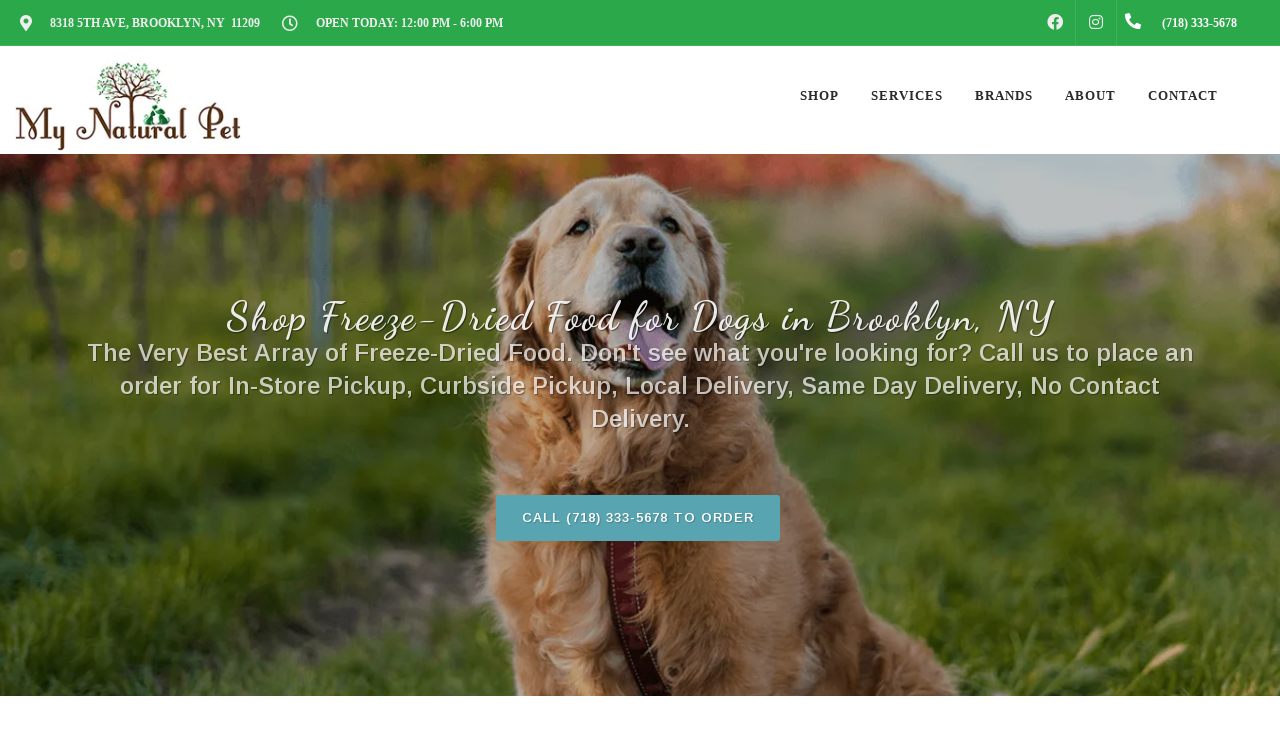

--- FILE ---
content_type: text/html; charset=utf-8
request_url: https://www.google.com/recaptcha/enterprise/anchor?ar=1&k=6LfcAGMpAAAAAL68qM6-xqbJeELRxV4MPPD71y27&co=aHR0cHM6Ly9teW5hdHVyYWxwZXRzaG9wLmNvbTo0NDM.&hl=en&v=PoyoqOPhxBO7pBk68S4YbpHZ&size=normal&sa=NEWSLETTER&anchor-ms=20000&execute-ms=30000&cb=tv77qukxtprc
body_size: 49278
content:
<!DOCTYPE HTML><html dir="ltr" lang="en"><head><meta http-equiv="Content-Type" content="text/html; charset=UTF-8">
<meta http-equiv="X-UA-Compatible" content="IE=edge">
<title>reCAPTCHA</title>
<style type="text/css">
/* cyrillic-ext */
@font-face {
  font-family: 'Roboto';
  font-style: normal;
  font-weight: 400;
  font-stretch: 100%;
  src: url(//fonts.gstatic.com/s/roboto/v48/KFO7CnqEu92Fr1ME7kSn66aGLdTylUAMa3GUBHMdazTgWw.woff2) format('woff2');
  unicode-range: U+0460-052F, U+1C80-1C8A, U+20B4, U+2DE0-2DFF, U+A640-A69F, U+FE2E-FE2F;
}
/* cyrillic */
@font-face {
  font-family: 'Roboto';
  font-style: normal;
  font-weight: 400;
  font-stretch: 100%;
  src: url(//fonts.gstatic.com/s/roboto/v48/KFO7CnqEu92Fr1ME7kSn66aGLdTylUAMa3iUBHMdazTgWw.woff2) format('woff2');
  unicode-range: U+0301, U+0400-045F, U+0490-0491, U+04B0-04B1, U+2116;
}
/* greek-ext */
@font-face {
  font-family: 'Roboto';
  font-style: normal;
  font-weight: 400;
  font-stretch: 100%;
  src: url(//fonts.gstatic.com/s/roboto/v48/KFO7CnqEu92Fr1ME7kSn66aGLdTylUAMa3CUBHMdazTgWw.woff2) format('woff2');
  unicode-range: U+1F00-1FFF;
}
/* greek */
@font-face {
  font-family: 'Roboto';
  font-style: normal;
  font-weight: 400;
  font-stretch: 100%;
  src: url(//fonts.gstatic.com/s/roboto/v48/KFO7CnqEu92Fr1ME7kSn66aGLdTylUAMa3-UBHMdazTgWw.woff2) format('woff2');
  unicode-range: U+0370-0377, U+037A-037F, U+0384-038A, U+038C, U+038E-03A1, U+03A3-03FF;
}
/* math */
@font-face {
  font-family: 'Roboto';
  font-style: normal;
  font-weight: 400;
  font-stretch: 100%;
  src: url(//fonts.gstatic.com/s/roboto/v48/KFO7CnqEu92Fr1ME7kSn66aGLdTylUAMawCUBHMdazTgWw.woff2) format('woff2');
  unicode-range: U+0302-0303, U+0305, U+0307-0308, U+0310, U+0312, U+0315, U+031A, U+0326-0327, U+032C, U+032F-0330, U+0332-0333, U+0338, U+033A, U+0346, U+034D, U+0391-03A1, U+03A3-03A9, U+03B1-03C9, U+03D1, U+03D5-03D6, U+03F0-03F1, U+03F4-03F5, U+2016-2017, U+2034-2038, U+203C, U+2040, U+2043, U+2047, U+2050, U+2057, U+205F, U+2070-2071, U+2074-208E, U+2090-209C, U+20D0-20DC, U+20E1, U+20E5-20EF, U+2100-2112, U+2114-2115, U+2117-2121, U+2123-214F, U+2190, U+2192, U+2194-21AE, U+21B0-21E5, U+21F1-21F2, U+21F4-2211, U+2213-2214, U+2216-22FF, U+2308-230B, U+2310, U+2319, U+231C-2321, U+2336-237A, U+237C, U+2395, U+239B-23B7, U+23D0, U+23DC-23E1, U+2474-2475, U+25AF, U+25B3, U+25B7, U+25BD, U+25C1, U+25CA, U+25CC, U+25FB, U+266D-266F, U+27C0-27FF, U+2900-2AFF, U+2B0E-2B11, U+2B30-2B4C, U+2BFE, U+3030, U+FF5B, U+FF5D, U+1D400-1D7FF, U+1EE00-1EEFF;
}
/* symbols */
@font-face {
  font-family: 'Roboto';
  font-style: normal;
  font-weight: 400;
  font-stretch: 100%;
  src: url(//fonts.gstatic.com/s/roboto/v48/KFO7CnqEu92Fr1ME7kSn66aGLdTylUAMaxKUBHMdazTgWw.woff2) format('woff2');
  unicode-range: U+0001-000C, U+000E-001F, U+007F-009F, U+20DD-20E0, U+20E2-20E4, U+2150-218F, U+2190, U+2192, U+2194-2199, U+21AF, U+21E6-21F0, U+21F3, U+2218-2219, U+2299, U+22C4-22C6, U+2300-243F, U+2440-244A, U+2460-24FF, U+25A0-27BF, U+2800-28FF, U+2921-2922, U+2981, U+29BF, U+29EB, U+2B00-2BFF, U+4DC0-4DFF, U+FFF9-FFFB, U+10140-1018E, U+10190-1019C, U+101A0, U+101D0-101FD, U+102E0-102FB, U+10E60-10E7E, U+1D2C0-1D2D3, U+1D2E0-1D37F, U+1F000-1F0FF, U+1F100-1F1AD, U+1F1E6-1F1FF, U+1F30D-1F30F, U+1F315, U+1F31C, U+1F31E, U+1F320-1F32C, U+1F336, U+1F378, U+1F37D, U+1F382, U+1F393-1F39F, U+1F3A7-1F3A8, U+1F3AC-1F3AF, U+1F3C2, U+1F3C4-1F3C6, U+1F3CA-1F3CE, U+1F3D4-1F3E0, U+1F3ED, U+1F3F1-1F3F3, U+1F3F5-1F3F7, U+1F408, U+1F415, U+1F41F, U+1F426, U+1F43F, U+1F441-1F442, U+1F444, U+1F446-1F449, U+1F44C-1F44E, U+1F453, U+1F46A, U+1F47D, U+1F4A3, U+1F4B0, U+1F4B3, U+1F4B9, U+1F4BB, U+1F4BF, U+1F4C8-1F4CB, U+1F4D6, U+1F4DA, U+1F4DF, U+1F4E3-1F4E6, U+1F4EA-1F4ED, U+1F4F7, U+1F4F9-1F4FB, U+1F4FD-1F4FE, U+1F503, U+1F507-1F50B, U+1F50D, U+1F512-1F513, U+1F53E-1F54A, U+1F54F-1F5FA, U+1F610, U+1F650-1F67F, U+1F687, U+1F68D, U+1F691, U+1F694, U+1F698, U+1F6AD, U+1F6B2, U+1F6B9-1F6BA, U+1F6BC, U+1F6C6-1F6CF, U+1F6D3-1F6D7, U+1F6E0-1F6EA, U+1F6F0-1F6F3, U+1F6F7-1F6FC, U+1F700-1F7FF, U+1F800-1F80B, U+1F810-1F847, U+1F850-1F859, U+1F860-1F887, U+1F890-1F8AD, U+1F8B0-1F8BB, U+1F8C0-1F8C1, U+1F900-1F90B, U+1F93B, U+1F946, U+1F984, U+1F996, U+1F9E9, U+1FA00-1FA6F, U+1FA70-1FA7C, U+1FA80-1FA89, U+1FA8F-1FAC6, U+1FACE-1FADC, U+1FADF-1FAE9, U+1FAF0-1FAF8, U+1FB00-1FBFF;
}
/* vietnamese */
@font-face {
  font-family: 'Roboto';
  font-style: normal;
  font-weight: 400;
  font-stretch: 100%;
  src: url(//fonts.gstatic.com/s/roboto/v48/KFO7CnqEu92Fr1ME7kSn66aGLdTylUAMa3OUBHMdazTgWw.woff2) format('woff2');
  unicode-range: U+0102-0103, U+0110-0111, U+0128-0129, U+0168-0169, U+01A0-01A1, U+01AF-01B0, U+0300-0301, U+0303-0304, U+0308-0309, U+0323, U+0329, U+1EA0-1EF9, U+20AB;
}
/* latin-ext */
@font-face {
  font-family: 'Roboto';
  font-style: normal;
  font-weight: 400;
  font-stretch: 100%;
  src: url(//fonts.gstatic.com/s/roboto/v48/KFO7CnqEu92Fr1ME7kSn66aGLdTylUAMa3KUBHMdazTgWw.woff2) format('woff2');
  unicode-range: U+0100-02BA, U+02BD-02C5, U+02C7-02CC, U+02CE-02D7, U+02DD-02FF, U+0304, U+0308, U+0329, U+1D00-1DBF, U+1E00-1E9F, U+1EF2-1EFF, U+2020, U+20A0-20AB, U+20AD-20C0, U+2113, U+2C60-2C7F, U+A720-A7FF;
}
/* latin */
@font-face {
  font-family: 'Roboto';
  font-style: normal;
  font-weight: 400;
  font-stretch: 100%;
  src: url(//fonts.gstatic.com/s/roboto/v48/KFO7CnqEu92Fr1ME7kSn66aGLdTylUAMa3yUBHMdazQ.woff2) format('woff2');
  unicode-range: U+0000-00FF, U+0131, U+0152-0153, U+02BB-02BC, U+02C6, U+02DA, U+02DC, U+0304, U+0308, U+0329, U+2000-206F, U+20AC, U+2122, U+2191, U+2193, U+2212, U+2215, U+FEFF, U+FFFD;
}
/* cyrillic-ext */
@font-face {
  font-family: 'Roboto';
  font-style: normal;
  font-weight: 500;
  font-stretch: 100%;
  src: url(//fonts.gstatic.com/s/roboto/v48/KFO7CnqEu92Fr1ME7kSn66aGLdTylUAMa3GUBHMdazTgWw.woff2) format('woff2');
  unicode-range: U+0460-052F, U+1C80-1C8A, U+20B4, U+2DE0-2DFF, U+A640-A69F, U+FE2E-FE2F;
}
/* cyrillic */
@font-face {
  font-family: 'Roboto';
  font-style: normal;
  font-weight: 500;
  font-stretch: 100%;
  src: url(//fonts.gstatic.com/s/roboto/v48/KFO7CnqEu92Fr1ME7kSn66aGLdTylUAMa3iUBHMdazTgWw.woff2) format('woff2');
  unicode-range: U+0301, U+0400-045F, U+0490-0491, U+04B0-04B1, U+2116;
}
/* greek-ext */
@font-face {
  font-family: 'Roboto';
  font-style: normal;
  font-weight: 500;
  font-stretch: 100%;
  src: url(//fonts.gstatic.com/s/roboto/v48/KFO7CnqEu92Fr1ME7kSn66aGLdTylUAMa3CUBHMdazTgWw.woff2) format('woff2');
  unicode-range: U+1F00-1FFF;
}
/* greek */
@font-face {
  font-family: 'Roboto';
  font-style: normal;
  font-weight: 500;
  font-stretch: 100%;
  src: url(//fonts.gstatic.com/s/roboto/v48/KFO7CnqEu92Fr1ME7kSn66aGLdTylUAMa3-UBHMdazTgWw.woff2) format('woff2');
  unicode-range: U+0370-0377, U+037A-037F, U+0384-038A, U+038C, U+038E-03A1, U+03A3-03FF;
}
/* math */
@font-face {
  font-family: 'Roboto';
  font-style: normal;
  font-weight: 500;
  font-stretch: 100%;
  src: url(//fonts.gstatic.com/s/roboto/v48/KFO7CnqEu92Fr1ME7kSn66aGLdTylUAMawCUBHMdazTgWw.woff2) format('woff2');
  unicode-range: U+0302-0303, U+0305, U+0307-0308, U+0310, U+0312, U+0315, U+031A, U+0326-0327, U+032C, U+032F-0330, U+0332-0333, U+0338, U+033A, U+0346, U+034D, U+0391-03A1, U+03A3-03A9, U+03B1-03C9, U+03D1, U+03D5-03D6, U+03F0-03F1, U+03F4-03F5, U+2016-2017, U+2034-2038, U+203C, U+2040, U+2043, U+2047, U+2050, U+2057, U+205F, U+2070-2071, U+2074-208E, U+2090-209C, U+20D0-20DC, U+20E1, U+20E5-20EF, U+2100-2112, U+2114-2115, U+2117-2121, U+2123-214F, U+2190, U+2192, U+2194-21AE, U+21B0-21E5, U+21F1-21F2, U+21F4-2211, U+2213-2214, U+2216-22FF, U+2308-230B, U+2310, U+2319, U+231C-2321, U+2336-237A, U+237C, U+2395, U+239B-23B7, U+23D0, U+23DC-23E1, U+2474-2475, U+25AF, U+25B3, U+25B7, U+25BD, U+25C1, U+25CA, U+25CC, U+25FB, U+266D-266F, U+27C0-27FF, U+2900-2AFF, U+2B0E-2B11, U+2B30-2B4C, U+2BFE, U+3030, U+FF5B, U+FF5D, U+1D400-1D7FF, U+1EE00-1EEFF;
}
/* symbols */
@font-face {
  font-family: 'Roboto';
  font-style: normal;
  font-weight: 500;
  font-stretch: 100%;
  src: url(//fonts.gstatic.com/s/roboto/v48/KFO7CnqEu92Fr1ME7kSn66aGLdTylUAMaxKUBHMdazTgWw.woff2) format('woff2');
  unicode-range: U+0001-000C, U+000E-001F, U+007F-009F, U+20DD-20E0, U+20E2-20E4, U+2150-218F, U+2190, U+2192, U+2194-2199, U+21AF, U+21E6-21F0, U+21F3, U+2218-2219, U+2299, U+22C4-22C6, U+2300-243F, U+2440-244A, U+2460-24FF, U+25A0-27BF, U+2800-28FF, U+2921-2922, U+2981, U+29BF, U+29EB, U+2B00-2BFF, U+4DC0-4DFF, U+FFF9-FFFB, U+10140-1018E, U+10190-1019C, U+101A0, U+101D0-101FD, U+102E0-102FB, U+10E60-10E7E, U+1D2C0-1D2D3, U+1D2E0-1D37F, U+1F000-1F0FF, U+1F100-1F1AD, U+1F1E6-1F1FF, U+1F30D-1F30F, U+1F315, U+1F31C, U+1F31E, U+1F320-1F32C, U+1F336, U+1F378, U+1F37D, U+1F382, U+1F393-1F39F, U+1F3A7-1F3A8, U+1F3AC-1F3AF, U+1F3C2, U+1F3C4-1F3C6, U+1F3CA-1F3CE, U+1F3D4-1F3E0, U+1F3ED, U+1F3F1-1F3F3, U+1F3F5-1F3F7, U+1F408, U+1F415, U+1F41F, U+1F426, U+1F43F, U+1F441-1F442, U+1F444, U+1F446-1F449, U+1F44C-1F44E, U+1F453, U+1F46A, U+1F47D, U+1F4A3, U+1F4B0, U+1F4B3, U+1F4B9, U+1F4BB, U+1F4BF, U+1F4C8-1F4CB, U+1F4D6, U+1F4DA, U+1F4DF, U+1F4E3-1F4E6, U+1F4EA-1F4ED, U+1F4F7, U+1F4F9-1F4FB, U+1F4FD-1F4FE, U+1F503, U+1F507-1F50B, U+1F50D, U+1F512-1F513, U+1F53E-1F54A, U+1F54F-1F5FA, U+1F610, U+1F650-1F67F, U+1F687, U+1F68D, U+1F691, U+1F694, U+1F698, U+1F6AD, U+1F6B2, U+1F6B9-1F6BA, U+1F6BC, U+1F6C6-1F6CF, U+1F6D3-1F6D7, U+1F6E0-1F6EA, U+1F6F0-1F6F3, U+1F6F7-1F6FC, U+1F700-1F7FF, U+1F800-1F80B, U+1F810-1F847, U+1F850-1F859, U+1F860-1F887, U+1F890-1F8AD, U+1F8B0-1F8BB, U+1F8C0-1F8C1, U+1F900-1F90B, U+1F93B, U+1F946, U+1F984, U+1F996, U+1F9E9, U+1FA00-1FA6F, U+1FA70-1FA7C, U+1FA80-1FA89, U+1FA8F-1FAC6, U+1FACE-1FADC, U+1FADF-1FAE9, U+1FAF0-1FAF8, U+1FB00-1FBFF;
}
/* vietnamese */
@font-face {
  font-family: 'Roboto';
  font-style: normal;
  font-weight: 500;
  font-stretch: 100%;
  src: url(//fonts.gstatic.com/s/roboto/v48/KFO7CnqEu92Fr1ME7kSn66aGLdTylUAMa3OUBHMdazTgWw.woff2) format('woff2');
  unicode-range: U+0102-0103, U+0110-0111, U+0128-0129, U+0168-0169, U+01A0-01A1, U+01AF-01B0, U+0300-0301, U+0303-0304, U+0308-0309, U+0323, U+0329, U+1EA0-1EF9, U+20AB;
}
/* latin-ext */
@font-face {
  font-family: 'Roboto';
  font-style: normal;
  font-weight: 500;
  font-stretch: 100%;
  src: url(//fonts.gstatic.com/s/roboto/v48/KFO7CnqEu92Fr1ME7kSn66aGLdTylUAMa3KUBHMdazTgWw.woff2) format('woff2');
  unicode-range: U+0100-02BA, U+02BD-02C5, U+02C7-02CC, U+02CE-02D7, U+02DD-02FF, U+0304, U+0308, U+0329, U+1D00-1DBF, U+1E00-1E9F, U+1EF2-1EFF, U+2020, U+20A0-20AB, U+20AD-20C0, U+2113, U+2C60-2C7F, U+A720-A7FF;
}
/* latin */
@font-face {
  font-family: 'Roboto';
  font-style: normal;
  font-weight: 500;
  font-stretch: 100%;
  src: url(//fonts.gstatic.com/s/roboto/v48/KFO7CnqEu92Fr1ME7kSn66aGLdTylUAMa3yUBHMdazQ.woff2) format('woff2');
  unicode-range: U+0000-00FF, U+0131, U+0152-0153, U+02BB-02BC, U+02C6, U+02DA, U+02DC, U+0304, U+0308, U+0329, U+2000-206F, U+20AC, U+2122, U+2191, U+2193, U+2212, U+2215, U+FEFF, U+FFFD;
}
/* cyrillic-ext */
@font-face {
  font-family: 'Roboto';
  font-style: normal;
  font-weight: 900;
  font-stretch: 100%;
  src: url(//fonts.gstatic.com/s/roboto/v48/KFO7CnqEu92Fr1ME7kSn66aGLdTylUAMa3GUBHMdazTgWw.woff2) format('woff2');
  unicode-range: U+0460-052F, U+1C80-1C8A, U+20B4, U+2DE0-2DFF, U+A640-A69F, U+FE2E-FE2F;
}
/* cyrillic */
@font-face {
  font-family: 'Roboto';
  font-style: normal;
  font-weight: 900;
  font-stretch: 100%;
  src: url(//fonts.gstatic.com/s/roboto/v48/KFO7CnqEu92Fr1ME7kSn66aGLdTylUAMa3iUBHMdazTgWw.woff2) format('woff2');
  unicode-range: U+0301, U+0400-045F, U+0490-0491, U+04B0-04B1, U+2116;
}
/* greek-ext */
@font-face {
  font-family: 'Roboto';
  font-style: normal;
  font-weight: 900;
  font-stretch: 100%;
  src: url(//fonts.gstatic.com/s/roboto/v48/KFO7CnqEu92Fr1ME7kSn66aGLdTylUAMa3CUBHMdazTgWw.woff2) format('woff2');
  unicode-range: U+1F00-1FFF;
}
/* greek */
@font-face {
  font-family: 'Roboto';
  font-style: normal;
  font-weight: 900;
  font-stretch: 100%;
  src: url(//fonts.gstatic.com/s/roboto/v48/KFO7CnqEu92Fr1ME7kSn66aGLdTylUAMa3-UBHMdazTgWw.woff2) format('woff2');
  unicode-range: U+0370-0377, U+037A-037F, U+0384-038A, U+038C, U+038E-03A1, U+03A3-03FF;
}
/* math */
@font-face {
  font-family: 'Roboto';
  font-style: normal;
  font-weight: 900;
  font-stretch: 100%;
  src: url(//fonts.gstatic.com/s/roboto/v48/KFO7CnqEu92Fr1ME7kSn66aGLdTylUAMawCUBHMdazTgWw.woff2) format('woff2');
  unicode-range: U+0302-0303, U+0305, U+0307-0308, U+0310, U+0312, U+0315, U+031A, U+0326-0327, U+032C, U+032F-0330, U+0332-0333, U+0338, U+033A, U+0346, U+034D, U+0391-03A1, U+03A3-03A9, U+03B1-03C9, U+03D1, U+03D5-03D6, U+03F0-03F1, U+03F4-03F5, U+2016-2017, U+2034-2038, U+203C, U+2040, U+2043, U+2047, U+2050, U+2057, U+205F, U+2070-2071, U+2074-208E, U+2090-209C, U+20D0-20DC, U+20E1, U+20E5-20EF, U+2100-2112, U+2114-2115, U+2117-2121, U+2123-214F, U+2190, U+2192, U+2194-21AE, U+21B0-21E5, U+21F1-21F2, U+21F4-2211, U+2213-2214, U+2216-22FF, U+2308-230B, U+2310, U+2319, U+231C-2321, U+2336-237A, U+237C, U+2395, U+239B-23B7, U+23D0, U+23DC-23E1, U+2474-2475, U+25AF, U+25B3, U+25B7, U+25BD, U+25C1, U+25CA, U+25CC, U+25FB, U+266D-266F, U+27C0-27FF, U+2900-2AFF, U+2B0E-2B11, U+2B30-2B4C, U+2BFE, U+3030, U+FF5B, U+FF5D, U+1D400-1D7FF, U+1EE00-1EEFF;
}
/* symbols */
@font-face {
  font-family: 'Roboto';
  font-style: normal;
  font-weight: 900;
  font-stretch: 100%;
  src: url(//fonts.gstatic.com/s/roboto/v48/KFO7CnqEu92Fr1ME7kSn66aGLdTylUAMaxKUBHMdazTgWw.woff2) format('woff2');
  unicode-range: U+0001-000C, U+000E-001F, U+007F-009F, U+20DD-20E0, U+20E2-20E4, U+2150-218F, U+2190, U+2192, U+2194-2199, U+21AF, U+21E6-21F0, U+21F3, U+2218-2219, U+2299, U+22C4-22C6, U+2300-243F, U+2440-244A, U+2460-24FF, U+25A0-27BF, U+2800-28FF, U+2921-2922, U+2981, U+29BF, U+29EB, U+2B00-2BFF, U+4DC0-4DFF, U+FFF9-FFFB, U+10140-1018E, U+10190-1019C, U+101A0, U+101D0-101FD, U+102E0-102FB, U+10E60-10E7E, U+1D2C0-1D2D3, U+1D2E0-1D37F, U+1F000-1F0FF, U+1F100-1F1AD, U+1F1E6-1F1FF, U+1F30D-1F30F, U+1F315, U+1F31C, U+1F31E, U+1F320-1F32C, U+1F336, U+1F378, U+1F37D, U+1F382, U+1F393-1F39F, U+1F3A7-1F3A8, U+1F3AC-1F3AF, U+1F3C2, U+1F3C4-1F3C6, U+1F3CA-1F3CE, U+1F3D4-1F3E0, U+1F3ED, U+1F3F1-1F3F3, U+1F3F5-1F3F7, U+1F408, U+1F415, U+1F41F, U+1F426, U+1F43F, U+1F441-1F442, U+1F444, U+1F446-1F449, U+1F44C-1F44E, U+1F453, U+1F46A, U+1F47D, U+1F4A3, U+1F4B0, U+1F4B3, U+1F4B9, U+1F4BB, U+1F4BF, U+1F4C8-1F4CB, U+1F4D6, U+1F4DA, U+1F4DF, U+1F4E3-1F4E6, U+1F4EA-1F4ED, U+1F4F7, U+1F4F9-1F4FB, U+1F4FD-1F4FE, U+1F503, U+1F507-1F50B, U+1F50D, U+1F512-1F513, U+1F53E-1F54A, U+1F54F-1F5FA, U+1F610, U+1F650-1F67F, U+1F687, U+1F68D, U+1F691, U+1F694, U+1F698, U+1F6AD, U+1F6B2, U+1F6B9-1F6BA, U+1F6BC, U+1F6C6-1F6CF, U+1F6D3-1F6D7, U+1F6E0-1F6EA, U+1F6F0-1F6F3, U+1F6F7-1F6FC, U+1F700-1F7FF, U+1F800-1F80B, U+1F810-1F847, U+1F850-1F859, U+1F860-1F887, U+1F890-1F8AD, U+1F8B0-1F8BB, U+1F8C0-1F8C1, U+1F900-1F90B, U+1F93B, U+1F946, U+1F984, U+1F996, U+1F9E9, U+1FA00-1FA6F, U+1FA70-1FA7C, U+1FA80-1FA89, U+1FA8F-1FAC6, U+1FACE-1FADC, U+1FADF-1FAE9, U+1FAF0-1FAF8, U+1FB00-1FBFF;
}
/* vietnamese */
@font-face {
  font-family: 'Roboto';
  font-style: normal;
  font-weight: 900;
  font-stretch: 100%;
  src: url(//fonts.gstatic.com/s/roboto/v48/KFO7CnqEu92Fr1ME7kSn66aGLdTylUAMa3OUBHMdazTgWw.woff2) format('woff2');
  unicode-range: U+0102-0103, U+0110-0111, U+0128-0129, U+0168-0169, U+01A0-01A1, U+01AF-01B0, U+0300-0301, U+0303-0304, U+0308-0309, U+0323, U+0329, U+1EA0-1EF9, U+20AB;
}
/* latin-ext */
@font-face {
  font-family: 'Roboto';
  font-style: normal;
  font-weight: 900;
  font-stretch: 100%;
  src: url(//fonts.gstatic.com/s/roboto/v48/KFO7CnqEu92Fr1ME7kSn66aGLdTylUAMa3KUBHMdazTgWw.woff2) format('woff2');
  unicode-range: U+0100-02BA, U+02BD-02C5, U+02C7-02CC, U+02CE-02D7, U+02DD-02FF, U+0304, U+0308, U+0329, U+1D00-1DBF, U+1E00-1E9F, U+1EF2-1EFF, U+2020, U+20A0-20AB, U+20AD-20C0, U+2113, U+2C60-2C7F, U+A720-A7FF;
}
/* latin */
@font-face {
  font-family: 'Roboto';
  font-style: normal;
  font-weight: 900;
  font-stretch: 100%;
  src: url(//fonts.gstatic.com/s/roboto/v48/KFO7CnqEu92Fr1ME7kSn66aGLdTylUAMa3yUBHMdazQ.woff2) format('woff2');
  unicode-range: U+0000-00FF, U+0131, U+0152-0153, U+02BB-02BC, U+02C6, U+02DA, U+02DC, U+0304, U+0308, U+0329, U+2000-206F, U+20AC, U+2122, U+2191, U+2193, U+2212, U+2215, U+FEFF, U+FFFD;
}

</style>
<link rel="stylesheet" type="text/css" href="https://www.gstatic.com/recaptcha/releases/PoyoqOPhxBO7pBk68S4YbpHZ/styles__ltr.css">
<script nonce="C9GPrqwX-2R_BgRPy6U6Xw" type="text/javascript">window['__recaptcha_api'] = 'https://www.google.com/recaptcha/enterprise/';</script>
<script type="text/javascript" src="https://www.gstatic.com/recaptcha/releases/PoyoqOPhxBO7pBk68S4YbpHZ/recaptcha__en.js" nonce="C9GPrqwX-2R_BgRPy6U6Xw">
      
    </script></head>
<body><div id="rc-anchor-alert" class="rc-anchor-alert"></div>
<input type="hidden" id="recaptcha-token" value="[base64]">
<script type="text/javascript" nonce="C9GPrqwX-2R_BgRPy6U6Xw">
      recaptcha.anchor.Main.init("[\x22ainput\x22,[\x22bgdata\x22,\x22\x22,\[base64]/[base64]/MjU1Ong/[base64]/[base64]/[base64]/[base64]/[base64]/[base64]/[base64]/[base64]/[base64]/[base64]/[base64]/[base64]/[base64]/[base64]/[base64]\\u003d\x22,\[base64]\x22,\x22w4pPdMKvwrFJTsK4bkJhw6AiwqXCt8OSwpZawp4+w4ENZHrCnMKEworCk8OOwoA/KMOYw4LDjHwFwpXDpsOmwovDsEgaL8KmwooCBj9JBcO8w6vDjsKGwoN6ViJOw7EFw4XClTvCnRFyVcOzw6PCsAjCjsKbV8OkfcO9wrBcwq5vEhUew5DCpXvCrMOQCMO/w7Vww75JCcOCwoVEwqTDmhh2LhY1RHZIw4ZvYsK+w4Zrw6nDrsO4w5AJw5TDnXTClsKOwrzDsSTDmBgtw6skCFHDsUxKw5PDtkPCuDvCqMOPwo/Ch8KMAMKgwphVwpYPXWV7eVlaw4FPw6PDilfDscObwpbCsMK0worDiMKVT31CGw0KNUhZE33DlMKAwq0Rw41tLsKna8OHw5nCr8OwFMOtwq/CgXokBcOIMm/CkVAow5LDuwjCk10tQsOQw6ESw7/[base64]/BRjCl8KSc0/DkB/[base64]/[base64]/[base64]/DrQt0AnHCsMKYLcOgFTfDvnbDqT42w7LCuUFgAsKQwrVJfhzCgcO+wq7DksONw4zCt8OWUcKPOcKGfcOMRsOowpB5QMKiSQIIwq7DhU/DlMK/acO+w5oafsOQb8Opw6hqw7U2wprCoMKbYzPDkw7Cpyg+woLCrHnCm8OTTMOEwpU/YsKsNylXw6Y5J8ONUAgudXFzwpvCicKMw4zDsUcEd8KywrNPFGrDqC44B8OKdMKsw4xlwoFuwrRxwo3DucKNOcOoYMK+wpLDh0/Dlj4UwrDCu8KlRcKfFcOxRcOIEsOoBMKzGcOpKyEBasOrCyYvNnwowolKDsOCwpPCm8K/wofCuGTDhDLCtMOLb8KCJ1c7wox8MwltDcKmw4AQAcOAwofCr8OuHkUkfcKywpnCv1BXwqvCnwvClwc7w4pDECcXw4/DmzZjUGLDriopw57DtjLDkidQw5dGPsKKwprDmw7CkMKgwpEsw6/DtmYYw5N6d8OHI8KPTsK/[base64]/DhmLDgTJBVgLCncO+w5JDdsKYBhBlw55CZMOMwpdaw6DCgAA4dcObwohRasKXwpwVSzJxw64EwqIxwpLDrcKKw6TDuVFkw6Qvw4TDogMdcMO5wqlZZ8KdJ2bCthTDrmwrVsKqa0fCsTFBJsKxCcKjw43ChwvDjkUrwodSwoltw6VCw4/DrMOAw4XDo8KTSTXDoDoJc2h1CTQ6wrxqwq8Uwr1Uw79/Ai3CmBDCs8K7wq0lw49Ew5bCg04Ww6DCuwPDrsKww7zCkn/DiyrDucOtNTFjLcOhw6lVwp3Ck8OFwrsYwpNTw40lZsOuwq7DtcKSHGnCj8Otw68yw4TDkCkZw7fDkcKjE1olVwDCriERWcOVTlLDhcKhwqPCgg3CtsOPw6bCu8KdwrAyUsKmR8KYIcOHwoTDnGA5wp5/wovClT4OL8KFb8KsezjColMWOcKew7nDq8O1FTUFB1vDu2fDvyXCt0IJaMOMZMO7BHHCqGHDjxnDoUfDlcOSTcOUwofCh8OdwoYrYxLDrMO0NsOZwrfCvsK/JsKpayh3aBPDt8OzKcKsJlIawq8hw5/[base64]/[base64]/DtcK1w7MZE8O2Q8OuSXbCrMKAFMKywoRZB018acK3w7B+wrtEPsKUCcKMw4/CjVbCvMKlC8KlcG/Dp8K9bMOlEsOPw4ALwrPDk8O+Zw57TcOmTkImwolew5QIBykbVMOnTAYxV8KMIHzDvVHCjcKOw7xxwq7CvMKjw7PDicKkZHh1wrNFaMKqXwvDm8KLwpopVi1dwq/[base64]/w74ERQbDmMK6worCpT0Yw6/Cvkhqw7DDjR17woPDi10KwqxbMG/CllTDrcOCwpXCvMKgw6lyw4nDm8OeSmHDqMOUfMKhwoQmwqgrw4HDjAAEw6ZZwpPDkR8Ww6XDiMO2wrkZSgvDnkUlw4jCp2zDlXfCksOQAcKebMO5w4/Cv8KEwpHCqcKKOMKnw4nDucKpwrdMw7pCbjMkTUkZWcOJBRHDpcK6XMKDw4d8BCVdwqVrIMO5MsK8YcOlw7s3w51xAsO1woBkPMKbw7wpw4hmQ8KOS8OGDcOvEDhXwrrCpWHDtcKYwrLDtsKnbcKyUEowHU8UYl5PwoE0MlXDs8O+wrEnAQdZwqoGfhvCjsKzw4/DpmDDhsOQbcOWB8KVwpZBUsOLVS83Zksvbz/DhTrCiMKucsKXw5rCscK/WjbCocK7ZDDDsMKUCH8gAsOpVsO/wqfDix3DqsK2w4HDn8OMwpbDlVVqBj0uwocXQBLDqsOBwpU1wpZ5w4s4wr7CsMKHKhJ+w7tjw4rDtkPDgMOmGMORIMOCwrjDi8KaZXIRwq03VVV5A8KIwoXCsgbDkcKSwqIuS8KbMBw8w43DvnXDjArCgn/CpsOUwoFqdcOgwp/CtcKxRcKpwqlbw67CvWXDu8O6W8KSwpc2wrl+UQMywpHCisOUZBVZwp9Hw4nCt3Fqw7U9DyQxw7cQw6rDjsOfHEE9WVHDsMO8wr4resKMwovDocOeA8KkcMOpLMOrHgrCv8Oowo/DgcOFckoNbVTCi1dnwovCiwvCn8O4dMOkVsO7dmlfO8K0woHDgMO8w4l6C8OHcMK3ZMO9asK9wrlBw7Maw7TDlUoTwoDCk2Z7wqnDtQFNw5rCkTNnLiZpdMKKw65ORcKhD8OSQsOFKMOVTEkJwoR3ChLDs8Oawq7DinjCilwKwqJuMsO/BcKWwoHDnlZvTMO/w6vCtBlMw5HCmsOmwqMzw73Ci8KEKDjClcOJG2Iiw7rCssKHw78Xwq4Ew4DDpgBHwoPDvhlawrPCucOtFcK1wpkNesK/wrBTw6Y/[base64]/[base64]/DvCjDonATKcONQsK2w7wiPcOOwrrCv8KgwpTDsMOOVC8acAfDg0rDqcOPw7nCiw0lw5/Cj8OBX0PCgcKVBcOHB8OXwoHDnwzDqy9dbyvCm2kpw4vClw1hfsOwN8KNQkPDpGPCp2Q0SsOVOMOMwrPChCILw77Cv8Kew4EpexjDuTozBDTDtUwKwo7DlVDCu0nClQR/woAIwo7CsGJQI2sFScKiIEA1csOewrImwpUTwpQBwrEVTjPDpBFYB8OMfsKtw43CtsOuw6DDqFB4d8Oww6EmesO6JGJmdHglwoU1wrRjwoHDv8OyM8KDw6PChsO3fRMMFGXDrMOrwo4GwrN/wrHDuD3CnsKVw5RYw6bCjGPCv8KfD1gyNXbDs8OBUG87wq/DujDCkcOCw6FaAl04wp4AAcKsSMOQw40NwosYGsKkw53CkMKVBMK8wpFeBQLDl3RZFcK1RgPDqSErw4PCu2YYw6pVHsKUZ1/CqCrDssKaaXjChkkfw6BWccKWLcKuNH4kS3TCl0nCnsKbYXjCh0/Di0xHN8KIw7cZw4DClcOJExxLMDEzHcOtw4HDrcOCwpTDtgtTw792Mk7CrMOMX0TDnsKywpUHBMKnwq3CgEB9W8O0OwjCqyzCmcOFdjBgwqpmbGTCqRkSw5nDtiXCukBHw4Z2w5fDrj0rK8OkGcKZwoc0wqA8wokpwofDv8KXwqnChC7DhMKuSC/Ds8KRN8OzNxfCsg4hwo0wAMKOw6bClsOQw7FhwqFvwp4RYTvDqHvCgTYwwpLDocOLWsK/LXcgw40rwr3DsMOrwrbCpsKhwr/CrsKgwr0pw5M4B3YLwpR8WMOVw6bDvQBrEjoMacOuwrPDmsO7EVvDuHvDhCdMNcKnw6XDsMKswrHCpUoQwqjCrsOAacOTw7QbFi/[base64]/Ch8OtDxhVwowSwp5yGsO/w50qw74WwqvCu0TDsMKdd8K2woF9wrBtw6nCjAcyw4DDgGTCmsOnw6pwbSpfwpPDl398wqVzfsOFw7PCtHRjwoHCnMKgRMKoBjTCqCrCq3JqwodpwoFhC8OGA1t3wrvCjsO8wp7DqMKjwoPDmsODIMKnZ8KOwpjCusKewo/Dk8KpJsODw4QjwoBuScOuw7rCssOrwp3Dv8KZw7rCqAljw4/[base64]/[base64]/Dih8xL25hE8OXwp9NdcKww6FDcwLCkcO0IHDDoMOsw7N6w5fDssKAw7JYRykzw6jCvxBQw4poXwY5w4PDoMKgw4HDrsK1wpswwpzCnCsRwqHCisOKFMOowqVrYcOBRD3CgHnCs8Kew4vCjl5/ScObw5gkEl14UjrCncOYb3zDncKxwqVqw54JVFXDk1w/wp/DtMK8w4TCmsKLw4lPUlA8DG54WxjCucOeYW5Gwo7CgB3Cj00Awq0pw6Ifwq/DlsKtwq8xw5HDhMK1w6rDvU3Dgi3Dj2tWwoNNFVXClMO2w4DCl8KZw6PCpcOxdMKjdcO8wpXCsV/CnMKKwpxVw7vCjFJ7w6bDl8KlNhMGwr3ChCzCrz3CmsObwo/Ci2czwoMNwqLCncOxB8KQZcO7JWdJCxsCNsK8wrQfw6gjSVI+UsOWcHceKULDpR9MScOzMRA4WsKzLnfCv0bChXgew49hw5fClsOpw5xvwoTDgCY+AxtBwrHCt8Ojw6/CpmbDkiDDlMOLwq5Ew7zCghlLwqjChy3DmMKMw6fDuFwswpsxw71Xw6rDvmHDtmXDv0LCt8K6ES7Cs8KqwqLDsEYawpkuPMKhwoFfPsKVAMOTw7vCvMOvKzPDrsK3w7Bkw4tLwoHCoi8cfV/Cs8O2wq/[base64]/wp8BGDnDvRp6XsOcwo/Cu8KKw4PDi8KOw7bCrsKXB8KeW2/ClMOcw78/G25sIMOuHXHClcKgwqTDmMOtT8K+w6jDlW/[base64]/wovDrXFiwq7Cok3DmMKWwp/CtcKOVcK7ICkdw4PCvFUJwoMxwoURN0poK3zDksONwopNVRhdw6/Doi3DrDnCizQ3Kg9qChVLwqBUw5bCksOwwpjCksKpQ8Ocw4JfwoEpwrwDwofCiMOJwp7DnsOgM8KLAhk9XH4JDMOcw4tcwqA1woEIw6PClRoYSmR4UcKLOcKHXH/CuMO4Wz1Jwo/DpcKUwonClG3ChlnClMODw43CosKdw6YZwqjDu8O6w7zCiwNuFsKQwqPDvcK8w4ctZ8Orw5XCiMOewogAUMOiHhHCiFEmwqrCnMO7OgHDhx1ew75TZSBOVV/CisOGZAsSwo1Cw4Y/[base64]/wqrDuFvCncOuwo7DncOwRyTDgcKiwoTCgSvDp1oCw7zCrMKawppmwo4xwojCmMO+wqPDiV7Ch8OOwofCji9ww7JAwqJ2w6HCqMKQZcK6w58wJMOJUMK1DCfCg8KWwqwgw7rCiR7CtzQnazfCkB8Nwp/Dqgp/RxTCgGrCk8OcXMKNwrMfeBDDu8KuLmUrw5fDvMOWwp7Ct8KrZcOXwp5CaGjCtsOUd0Q8w67CnXHCisK8w5HDhmLDlFzCpMKhVWhVNsKWwrFaMU/Dv8KGwpI4XlTCrsK8LMKkXBhjHMKWLwx9C8O+cMKKfQ0+dcKuwr/DtMKDTsO7WwJewqXDlmE9wofCrBLDjMODw64uVADCgsKtcsKpLMOmUsKVPQZHw7kcw6vCm3nDncOGJivCmsKMwoTDsMKIB8KYCEACHMK9w7jDmBxgc0I0w5rCusOKNcKXNH1KWsOQwoLDoMOXw6FGwo/[base64]/wq4JcsOjR8OaLcOQw7k5CMKOXMO2w53DksO+bcK7w4fCjwkPKS/Ch3fDpSTDk8Kowptuw6QKw4QCTsKxwpJ0woVUMX3ClcKjw6PCpcO/wqrDhsOFwrTDtGzCqsKDw7B4w6oZw4vDjXXChTfCqwImd8OWw6tzw7TDtknCvlzDmyJ2M0LDlhnDnUQJwo4CcR3CpcOtw7bDgsOmw79DLcOmN8OICcOHUcKfw5E2w7lsU8KPwptfwr/DqGA4LsOHesOAOMK2SDPCg8KtOzXCtsK0wpzCjUrCvzcMQ8Ouw5DCsXwEfiBxwqjCk8OwwoMgw4c6wpjCmjIUw7PDlsO6woooHFHDosOyI0FRT2LDuMKhw6kBw494FsKOC3nCgkhmXsKkw7vDsVpVPk8gwrnCkjVewqY1w4LCvVLDnh9LOMKAEH7CrMKsw7MfbS/[base64]/[base64]/Co25NfsOlwopKDzjDoVh2w47CicOmw4oZwqxCw7PDu8O+wrgXOg/ChUVAwrVGw4TCtsO3cMKvwrfDnMKZVCJ9wpkOIsKMOA/Ds1Z/[base64]/[base64]/DvQMANFHCv8OQSMOrwo/CqMOkHMOLw6zCuMOCwpJAL2gwSBcBVz5rw7vDnMObwqjCrWAHcjUzw5LCsx9sbsOAVmVjR8KkPFAzdA/[base64]/DqSXCp8OyX0fCq8KYfXTCr8K7UkISw5/CpcOmwqXCvsKnBVc+F8K0wp1/bHd3wrg5BMKPXsKWw5lZWcKFFRkBesO3KcKUw5nCnsOkw4IySMKpJhXCl8O0JRrDsMOvwo7ChFzCj8ObB21ANcOOw7rDmHUIw5nClcOATsO8w49cFMK2RG/Co8K3w6XCpCnCgBUcwp0HQ0lWw4jCiwJhw5tgwqPCv8K9w4PDq8OjVWYgwo4rwpBnAsOlSG/CiS/ColtGw5fCnsKfAcKOQHhXwrFpwpDCuzM1cAIYAQwOwpLCkcKVesOPwr7Co8OfNTt5cDp9G27DmQfDqcOrTFrCrMOPLcKudMOHw4Y9w7sOwofCgUZ4AMOIwo4sWsOww5/CmcOfDMOyAibCtsKbdC3ChMOAMsOsw6TDtFXCjsOJw5bDq37CvQ3DuE3DqQl0wq9Ow7NnfMOzwpBuQChAw77DgDzDsMObfsKNMWvDvcKHw5rCpGspwronKsO/[base64]/Cv0XDuU0HaMOaXsKyP8O5A8O8B8KZw4QVwr1Vwp7Dm8OqfxQWWMK/w5jCkCvDpX1RA8KwOhE/EAnDo3kEAWfDpDnDrsOkw5bCjEBAwqbCoBIVfwtwZcOywpguw7l+w7pCCULCgn94wrhuZmvCpjvDlD3CtcO+w4bCvwdvC8K7wpfCl8OPC1pMWExwwqMES8OGw5/[base64]/DkHVVe1dVacK5KsKHTcOQX8Kzwqlqw51Ww7sJbsOjwpNRO8OmeWxVRMOOwpQsw77CtgwsWC5Gw5VrwqTCpChnwr7DscOAQyM3KcKJMg7CgCnCqcKJdsOoEEbDpCvCqsK2Q8Kvwo8Ywp/DsMOTOxPDrMOwYT1KwplKGBvDsFbDnxHDlV/CrXJsw648w4lLw4lnwrE/w57Dr8OwTsK/WMKrwq/CrMOPwrFcPsOiKwTCqcKiw5XCisKKwoUaYWnCmHvCkcOqLy8nw67DnMKEPxvCjU7DgylFwo7Cj8OsZwhiYG0KwpwEw4jCpGkcw5dVasOXw5czw78nwpTCvBQdwrtQwqHCnxJQGsKID8OkMDfDpllfc8OBwrdmwp/[base64]/[base64]/[base64]/DsgNBwpVNwoljw5/Dhgpnwq3CvHQcw4J1w4VZfSDDg8KDwp5Cw5teFTFBw6xnw5rDksK9ZRdqF2zDlAHCmsKOwrzDrCgqw54Ww7vCszTDg8OLw5fDhGZiw7Ijw6QJcMKKwpPDniLDsEUUblNawp/CkWDDhCjCmA1uw7XCmTPCtVoww7EDw6bDrwXCm8KedcKIwozDssOrw6wLCz9vw5FzHMKbwo/[base64]/Cp28AMcKbRcKLwpnCjMODw6TDt0/CksOOW2owwprCo1HCtHrCqXDCscO+w4QgwpLCv8K0wrtPNWtvAMOsE2wzwrTDthZNb0YiRsOOBMOrwqvDu3ErwrHDuU9sw6TDtsKQwo4AwoHDq2zCu2/[base64]/DicOqw6Z5Djdzw53DucKyw5NRAitsw7PCp37CvsOpcsKhw6TCqAF0wohlw5wCwqTCsMKcw41caXPDpzPDrF/CkMKPU8KFwrQQw77DlcOwJADCtmjCgG7Cm0fCssOiAcOqdMKiV17Do8KhwpbClMOXVcKzw7DDh8OkdcOMDcOgL8Ouw5lMFsOfHMOgwrDCgsKbwr8VwqREwrktw7gRw67Dk8KAw5bClsKxRy02MTVNahBzwoUfwr3Dr8ORw7HCom/[base64]/[base64]/DgMOgw4N6w6JQFXPDs8KpwpRFw7MvDMO2wrzDp8Opwq/[base64]/[base64]/[base64]/[base64]/FcKSR8K0U8OLwroKfcOhJWgjJ8KTw6rCo8O1wrDCocKew5vCqcOQAUx1IU7CqcOiK2pvWhEnVxFzw4nCisKpWw3CqcOjDXDCvHtPwoo4w5fChcK/w6d0LMONwpgFfjTCmcKKw4lyBTnDqWB/w5rCj8O1w4/[base64]/Cv8ONasO8V8OIMsOHw6vChsK/L8OFwotxw6NFK8O2w4d/wpw+WntAwpN+w43DrsO2wrZYwoPCssOWwoRRw4fDh3zDrMOJwp7Dj2oQbMKsw57DjERgw6RVTsObw4ESCMKOBQF3w5Q4OcOuTyZcw5khw6d0wogGRhRkPzXDjMOSWgXCqxMdw6bDj8OOw7DDtV/[base64]/DhsO6w6toZE/Cv8O2NsO0wprCncKQw5rDkmXCqMK8OBLDuFXCmkzDrD1QMMO1w4bCrGvCjiQfbyPCrQM/[base64]/CnCHDsS3DhMOBdxZjwrU/[base64]/[base64]/[base64]/DtnXDtmZWUMOZb8OZwoJCw5zDgjnDh8OnTcOow78Ddxdrw6EdwokIUsKGw4AzOCE0w57CnktOTMODVBbCsRpowrsHdS7DscOgbcOJw6HCjW9Mw5HCo8KXKj/DvQgNw7cUOsODaMOkRVZgXcKlwoPDpcO4LipdTShnwpfCiiPCm1LDncObVxMFGsKIA8OUwr9YCsOIw4vCpybDuFbCiSzCrUJBwpdAcFxUw4DCqcK1ZjLDjMOyw4DCk0VfwrAkw6PDqg/[base64]/[base64]/DuinCpHofOsOlb2TDjF3CgMKEwo/DhcKKXW4bwpzCq8KmwqQ5wqQrw5HDiCjCocKEw6Rtw4t/w41Wwp5IEsKeO23CqcOSwoLDucOYOsKtw6LDjz4NIsOcVyzDuSRrBMKifcOLwqVpUloIwqw7wqjDjMO/BGbCr8OBEMKgX8ONw5rCrgRJdcKNw65yMHvCiRPCgjDCrsKrwplrWWjClsKHw6rDkA9OYcOUw7TDnsKAGVzDs8OIwqwRA2w/[base64]/KzXCiTXDuMKcwph1Q0lXMR7CjcOCBcK7esK/[base64]/DrjTCusOrw5AQwptPw5BZcFp5HMK3AjzCrsOjR8OaO2V1aynDnFFEwrzDqXt1A8KXw7xiwrhqw7kCw5B3X0hKO8OXcsK4w4hewqxRw47Di8KETcKLwpl9dx0gfsOcwrhxTFE+VARkwpnDg8OJOcKKF8O/TzzCuSrCm8OAI8KEE2VdwqzDrMK0Y8OWwp0VGcKTJ0jClMOiw4LCljjClmt+w5vCscKNw7kKeQ5baMKWMjLDiB7ChlMMwpLDicOhw77Dli7DggNEDRpPHsKvwrYaHsOGw7p6wpxIacKOwp/DjsORw587w5PCrz1OETDCqMOnw4FHCcKgw6HDuMOXw4rChTAxwqI7XDctHykiw7MpwqRhwoUFZcKNE8K7wr/Do3oaFMOrw6/CiMOiMFoKw6HDon3Ct2jDnzTCkcKqVhJrOsOWbcONw4hew4LCn2rCqMO7w7HDlsO7wowPOUxhc8OHdAjCv8ODMQgJw7snwq/Di8Kdw5HCo8OXw5vClzNhwqvClsKkwpR6wpnDoRlqwpPDrcKsw5J8wpMXA8K1EMOVwqvDoh18BwxRwozDhsOkwoXDr1XDgHrCpDHCjD/[base64]/wrrCr8KIGsOEwoUGw5UgwpfCtcOSCsO2THHDj8K/wo/DlFzCvmjDqcOxw5tiWcKfUxcAF8KENcKoHsKsCksiL8Kpwp83CXvCisKeHcOvw6ECw6FJeChYw6cBw4nDpsOhTMOWwq1Nw7fCoMK+wp/DmxsUZsKuw7TDt13Cl8Kaw5IrwoguwqfCj8Oqwq/CoBB4wrNqwp9Jw5fCgB/[base64]/CjMOiF1TDkCINw4pVB0x0NcO6w6Q5M8K8w5TCoDDDlXLDvcKYw73DnC0jw7PCuF9JO8KEw6/[base64]/DsUQ1wp3Ck8OQQMKLwoHCvTDDqlBvwqE/woEJwr1jw6g/w752Q8KRScKCwqXDqsOmLsKbPxTDrjIfd8OHwr7DtsODw55tbsOAGcOawpXDpsOCelRYwrLCo2bDn8OZB8OvworCpDHCrjF3R8OHOApqF8Ovw5JYw7wrwqzCssOZMDMmw7vChzHDg8KcfiZlwqHCsSXChcKDwrLDrG/CgBk4UWLDhyoSEsKawonCtjnDhMOMDyDCkz1DOkpcT8O6QWDCmcKlwpBuwrU5w5tXPMKIwpDDhcOOwq7DmWzCh3U/DcKcEMOOEmPCqcOsZDoLOsO9GUlBHnTDpsOowrfDsk3DoMOWw5wWwoYwwoYMwrA4QHLCjMOyK8K6NsKnNMKmWMO8wqUNw4xHLhwPQQgYw5TDkXnDoE9xwofDvMObQiMdOyrDscK7OQx2H8KMIB3Ci8KrAwgrwp1xwrnCk8O5XGnDmxDDi8KWwqbCvcO+PxfCmUvCsj/[base64]/DkcO+CMKoM8OQwpXCiMO9XVLDsULChis0w5HDjsO6X23Cpw4oQGDCjBYfw4EcPcOfARHDuxfDlsKAdEdqTkbCrls9wosZJwAIwpBzwosUVUzDi8OfwrvCuHYCV8OUG8KdE8KyXUQYSsK1dMK9w6M7w6LCnmVTDxDDjGUdJsKVfWdUCTUMEUMUAy/CmUfDvmrDkSYmwrkJw55US8KsK0c9LMKqwqzCi8OLw4rCg1Few48xQsKcaMOETHPChHNfw7RIImzDribCmsOOw6XCoHZdTDDDs2xHWMO5w7RePRtYT0d0Yj56GnnDom/CmMKQVTjDhlzCnAPChy3DkCnDrwLCpyrDl8OmIcKhOWXCqcOhGFMlJjZkYwXCkWsRcy1aNMKnw5PDusKSfcOKacKTAMKRQGsQd08hw4HCuMOvI3Fvw5PDvwbCgcOuw4fDhW3Cn15fw7xbwqg5B8O/woHDoVoCwqbDvFTCscKuM8Kzw58BDcKtfztGO8Kuw7hCwqbDhxXDqMOiw5zDjMOHw7Adw4HChWfDscK9acKKw4vCkcOdwr/Cjm3DpnNga1PCmTcrw444w5DConfDvsOjw43DvhU+NcKmw5TDjcO3MMOTwqNEwojCscOgwq3DqMOwwrjCqsOGDRgrTCMBw6x2csOnLsONQApGezhSw4XDg8Oxwrl8woDDizASwpALwpjCuSHCqgp5wpPDpVDCgsKFcHICIDDCvcOua8ODwqtmRcK0wp/DohXCqcO0XMOaRQfCkQ8Aw47DpxHCqQFzdsKUwpTCrnTDo8KvesKMMGFFVMO4w7x0NCzDm3nCpFJXZ8OlNcKgw4rDkCrDm8KcWR/DmHXCpxgHJMKxwqrCp1vCnwbCqwnDoRTCjT3CsxZyXD3DmsOjEMO/wpjCm8OhF3ocwrPDtsOgwqooXy8SMsOVwqxlM8Oaw6ptw6vCjsKCHmcNwoLCmSAcw4zDgVFpwq8nwpoZQy7CscKLw5rCp8KIdQ3CiF3CscK/EMOewqJrYkHDj2HDo2snH8OCw6slTsKYaA7CtE3CrQBPw4gRNC3Ck8OywoI4w77Du0/Dsl9zcyVQN8OhfQEZw45LBMOWw69AwrBOWj98w4I2w6jDrMOqEcOVw4fClivDsEUCWHXDq8K1bhNrw5bCvxPClsKQw54tQDLDoMOYMn/Cl8ORG3U8ScKHKsOMw4tIWkrDocO/w7LDswXCrsOtQMKBacKgZcOCVwEYIsKQwoDDoFMswqMWPVbDsEvDiD7CoMOUFC4FwofDrcOtwqrCqsO+woZiwrkUw4YCw7xowqAHw5rDssKLw619wpdhcjbCo8KmwqIAwpBHw7UZDsOTCMKXw4rCv8Ojw48iDXnDqMOyw5/ClD3Dt8Kcw6PClsOnwqQ5T8OsFsKwbsOUXMK3wqceb8OLVQZfw4bDjzITw5xYw5/DrxjCiMOhBMOWPhPDpMKFwp7DqTNEwqoTKAMDw6I4UsKZZ8OFwoFNDwQjwppeGV3CpXdiMsO7cwojVcKOw4zCt1oRTsK5SMKlXMO/bBfCuUjDhcO0wpHCm8KcwoLDvMO/acKswqAebMKow7MtwrLCtCYWwoJjw7zDkQ7CtiQwAMORBMOSSiBtwpInZcKIFMOsWgVqAEnDowLDkGLCtjnDhsOIccO+woLDoi9cwoMgccKLAyPCsMOWw4ZwYVZhw5Ayw6pgcMORwqUXKm/DuRwewq5vw64QCXk7w4XDscOIHVfCnT7DoMKmYsK5GcKlZRUhUsKAw5XCo8KHwpZ3S8Kyw5xjLm4kUiXDpcKLwotDwo0aKMKsw4RCDWF8Cx3DqzlbwonCuMK9w7jCn3txw589KjTCtcKeOX9Swq7CsMKuUyVTFk7DrsKCw7Qsw6nDqMKXN2AVwrRvfsOPC8Kbbh/DlQExw618w53CusKOIcKbChI0wqfDs2E1w6LCu8OKwrDCojoJWQrDk8KLw5A5U25AB8OSDwVxwptUwqgKAFvDgsO7XsOgwqJzwrZ/wpdmwopMwoopwrTCn1PDgzgQEsKVXDw5ScOWDcOCHhLCgxY0M3F5DQBkK8K+w45iw7csw4LDhcKgKsO4PcO+w6vCl8KaaUvDj8Ofw77DigcHwptmw7zCrcKDMcKsLMORMBBiwpZgU8K7NXEcwoHDuB3Dumh0wrpmKjXDrMKEHUFXAxHDv8KMwoIDE8KWw5DCmsO7w7/DizsjfGfCjsKAwrDDm3gDw5bDucOlwrB4wqTDvsKdwofCqMOiD25two/CtgPDqQwNwqXCnsKRwpcyIsKSw7RSOcKzwpsDM8K2wqHCpcKqVsObGsKqwpfCjEXDvsOAwq4oeMOzJ8K/[base64]/DohJrwrMwAMKWw5HDi1MyYFXDqCJJwrXCqsK7fsOnw7jCjcKTGsKcw5dtXsONT8Kib8KTBH8cwphmwrA8wolTwobDu1NNwqlvUG7Cn3cLwr3Dh8OuGz9CUVlWBAzDrMOtw67DpWtJwrQcKxRgLHF9wrAAC101Y0ALDkjDlDBYw7/Dri7Co8K9w67CmGFpDkwlwqjDqH3CpsOpw4ZSw7tPw5nDncKIwoELDgHDicKDwrx4wpJ5wqbDrsKAw5jDpzJRSyUtw4JDHi0PcBXCuMKSwo8qFmJuI1cnwqjCnFfDsEfDmDXCvhzDh8KrXBoVw4/DqSV6wqLCjcOoAWjCmMORS8Oswr82ecOvw6xTckTDnW/DvmfDhm4Iwq9zw5MkRcKJw4UOwpRTBgZWwq/ChjbDhFcTw5Nid3PCmsK5VAA/wq4UBMOcbcOwwqPDusOOJF9Yw4YXwp0NOMObw6IRIsOnw6hSa8Kvw4lGesOowokmBsOzBsOZHMO6S8OTcMOPJCHCp8Kqw5lgwpfDgRfDlkvCicKkwoQ3elAvNF/CnsO0wpjDiiDCi8K/bsK8EDNGasOcwptCMMOowpdCaMKuwoJlUcOBacOyw4gTC8KvK8OSwqLCryF6w7cGcW3CpFXChcKbw6zDlXAlHC3DpMOhwoA6w4TClcOUwqrDnHnCqg44Gl85CsOOwr19fcOhw4XChMKsZMKgDcKKwocPwqTDkXXChcKqVnUbICrCrMK1FcOkwoXDpsKqRD/CtQfDmWh3w4rCqsO4w4EFwp/CrWHDqVLDhQFLa3AYEcK6ScOAbsOHw6EFwqMtKBXDvktpw65tJ0TDucKnwrhYbcK1wqsfY0lqwrFMw6AYZMOARkvDq0E8K8OJLko1esK7w6ZJw4rCn8OEayzChgrCmxXCl8OfET3ClcOYw4HDtlHCusONwq/CrCVKwprDm8OaIwk/w6Fpw79cCAHDmU0KHsOawr5HwpbDvRRtwrtVZMOsZsKAwpDCtMKywp/[base64]/P1rDnMKzMVnCm8KWSMK4eQzDqsKgw5PCqHsdM8Obw6bCrzE3w7J/wpzDnlZlw7wZYBhbSMONwoJbw6Maw7YUA0Raw7Iwwp5afGc2ccObw5XDmGxqwpxZcTQ9a3vDjsKGw4FzXcOkB8O0JcOfCsKwwo3CrSkxw7HCt8KJOMK3wrNOFsOTABoWIBNXwrhEwrlDNsOLKFzDjS4gBsOCwoHDrsKjw6MjASvCncOfFlEJB8Kewr/DtMKLw7zDjsKCwqnDhcOawr/CtQluScKRwrEqKhgbwr/DiD7Ds8Oxw6/DkMOdE8OiwobCusK+wrnCvwBkwo0IXsOVwoRJwqxGw7rDk8OxDE3CvlrChghnwpoVTMOQwrTDoMO6V8K7w4jCjMK0w61BVA3Do8KhwpnClMONfUbDpkAuw5TDihJ/w53Csi/DpWp7Ugd2WsOKY3taZxHDukLCgMOZw6rCpcO/DwvCt3XCu1cWDjfDiMO8w5RZw59mwrFqwp1vbwXCjE7DkcOFe8OuJsK3Nw8mwoTCgGwIw4bDt1nCocOcEsK8YhvClsOuwrDDkMKXwooOw5DCh8O6wr/CsFdcwrdsMU3DjsKZw7nCnMKedRE7Nzgvw6kafcKrwq9yJMO0wqzDocKhwqXDisKewoZQw6zDqcKjw693wrADwqvDkgNVcsKiYlJswqXDrsOUwpVKw4pCw5jDqRUmeMKOHcO3IkQTLXB7KmhjBwXCszvDugrCucKow6Mjwp/DmsOdbXU7WT9awptRKsOjwovDhMO1wqV5UcKhw5oJIcOvwqgBasO9EnDDm8K6LhvCjsONaUd7JMKYw6M1VlpwI0/DjMOIQFFXHCDCgRIUw5HCq1ZMwq3CgDTDuQpmwp/CtMOxcCrCicOJZcOZw4xQd8K9wrJow60cwr/[base64]/DrcKlYMKnw5XDrMK6WGTDlcKvdsOtJMKnw5pTJ8OMUB3DjcK4EWHDisO6wrXDicOeMMKlw5XDgVXCm8OATcKwwp80HQ/DsMOiEcK+wo1VwoM6w6saNMKbeXB6wrpWw69CPsKcw5/Dk0Y1csOYaANrwr7CvsO9wrcew6Q5w413wprCtMK+Q8OQK8Omw79IwpfDkXPDhsOOTVVVFcK8DMK2UAxMc3zDn8OdRMKCw4wXFcKmw7hIwr9awoN/RcKGw7nCicOVwrJXN8KrbMO0Mh/DgMKgwpXDpcKZwr7Cgih+G8KZwp7DqS4uw6bDssKVFsOnw6bCh8OvcXFJw7bCpxYnwp3Co8KxV2YQd8OdRi/DgcKDwrXDij8HOcKuLSXDicOmeBQ/eMOTT1Jgw67CinQJw5hNKl7DlsK3w7bCo8OCw7/DnMO8fMORw7zCpcKSU8OJw7TDpsKbwrfDhQcSNcOowovDpsOHw6kaEn4pScOfw4/Duktxwq5Vw73Dt0VVwojDsUTCpMKcw5fDkMOhwpzCu8KlV8OVJMO4TsOZwqJKwrZgw7Vsw4rClsOHw4IYesKwW3fClgzCqTbDs8K2wojCvyjClsKVV29Ydy/ChWzDhMOiWcOlWG3CvcOjHnYlAcOYMV/Dt8K/[base64]/Ch8KWw6dgV8K0eE/DozzDnMO3w5ofaMOUw5twRcOMwqfCvMKuw4HDpcKTwoNOw6gqRcOMwqk/[base64]/CsH/DgRnDlQNUwqDCt8KvLFE4wooGw7/DkMOQwokbN8KlFcKtw4MHwp1aAsK9wqXCusKrw54HWsKkXQjClCnDg8KEfX/[base64]/DicKtTEkrwqpELMOQwofDkMO+w6dPPGMJwpV4e8KyFQjDg8KGwot1w5HDjsOKAsKQFMOHQ8KWB8KNw5DDlsOXwobCnwzCjsOJZ8OJwpk8Ll7DpSTCqcOawrfCpcK5w5DDln/Co8Ovw7wwRMK/PMKlcUYBwq9Dw5sYPkE9E8OTQDnDvCjCq8O6UjTCoxrDuV0sPsOewq7Cm8OZw6BRw4Adw5ZsecOPUMK+a8KLwo8mUMKCwp8dHx/CgMKbRMK6wrDCkcOgY8KIBi/[base64]/ClAxuVMO9Mx1Bw6/Dr3LCvsO5w61dwqvDucORIUFEQcODwpvDi8KsPMOYw5p/w60Bw6JuJMOAw77ChsOgw6rCncOfwqYsUsOkMXrCkBtrwqU+w5VKHsKwHCd4OS/CssKIURNVHkN4woUrwrnCi2DCtn17wqEVCcO0TMOBwpFte8OFDEE+wpzChcKHV8KmwoTDrGUHQMKiw5LDmcO4QhHCpcOyYMOAwrvDmcKMHMKHXMOywqHCjFE/w5RDw6vDjnAaW8KXGXVhw7bCjHDCrMO3YMOGYcOuw5HCmMOTUcKowqDDocO6wo9QJFYLwobCjMKQw6lEa8OXdsKlwp9Ke8KpwrlHw5nCpMOIX8KOw7bDisKlPyPDnxHDi8OTw4TCv8KpNgg6KsKLQ8OLwod5woIYLR4jVR8vwpDCjUzCqMK/SQ/Dh1PDgE00FVrDuysTHsKdZcO5L2LCsk7DpcKawqZdwpMtCjzCmsK5w44BLF3CvADDmCRjN8O1woXChjFZwqfDmsOXYWBqw7XCqsOwFkvCmEdWw5pkZsOResOGwpbChUTDtcKuw7nCrsKBw6Qve8OwwovDqwwMw5TCkMOSQi/[base64]/ChzCpRPClmDDg8KGCnLClibCvsO5w6Zcw7LCj8KRSMKpw7YmQjEnwpDCjsK+Iz1kIcOaZMKtK1XDiMOnwp99GcOFGDdTwq7Co8OyasOGw5zCnxzCgEUsGQ8lfEnDm8KPwpXCgWAdYcOREMOQw7PDpMOOLMOpw5QCIMOXwpVhwoJXwq/[base64]/TQ3CqkbClcKew4E9QDvCm8O4wqrCgsKaXsK1w5sgH33ChWQLLQjDmsKGPwzDoVTDvCtcwqddCjrDp3INw4nDlgYiwqzDg8Oww5vChErDu8KBw5JfwpXDlMO+w5U2w4xNwqDDpxbCmMO0EksbZMK7LBUHPMO6wpjDlsO0w4vCgsKCw6HCj8K+d0bDmcOGwq/[base64]/c8Khw7jCp8KowrTDncKWA03DtH7DgEHChSZ+wq/Cv3QdZsKKwoR7X8KgOw8/[base64]\\u003d\\u003d\x22],null,[\x22conf\x22,null,\x226LfcAGMpAAAAAL68qM6-xqbJeELRxV4MPPD71y27\x22,0,null,null,null,1,[21,125,63,73,95,87,41,43,42,83,102,105,109,121],[1017145,333],0,null,null,null,null,0,null,0,1,700,1,null,0,\[base64]/76lBhn6iwkZoQoZnOKMAhmv8xEZ\x22,0,0,null,null,1,null,0,0,null,null,null,0],\x22https://mynaturalpetshop.com:443\x22,null,[1,1,1],null,null,null,0,3600,[\x22https://www.google.com/intl/en/policies/privacy/\x22,\x22https://www.google.com/intl/en/policies/terms/\x22],\x22LGn+FIfws9D9sTPTBE+ZUi5RVh6qdR6dta5+nUPOlzI\\u003d\x22,0,0,null,1,1769094941617,0,0,[235,152,130,75],null,[65,146,96,39,99],\x22RC-ZrfMnLmEuoiOBg\x22,null,null,null,null,null,\x220dAFcWeA4fzyLKfx0V7YwNpxQ0a_F9Lu89y2qtyeH4wN6tFNe0aqlB4Ezoora10n7U3dy3Z3cCe03luyfHNHof1YKgR8ORSFCINQ\x22,1769177741631]");
    </script></body></html>